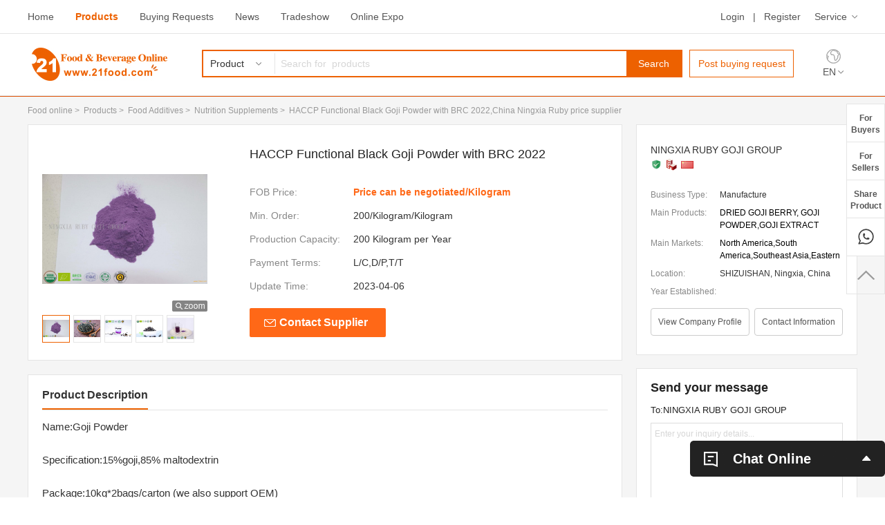

--- FILE ---
content_type: text/html; charset=utf-8
request_url: https://www.21food.com/products/haccp-functional-black-goji-po-2233928.html
body_size: 1908
content:

<!DOCTYPE html PUBLIC "-//W3C//DTD XHTML 1.0 Transitional//EN" "http://www.w3.org/TR/xhtml1/DTD/xhtml1-transitional.dtd">
<html xmlns="http://www.w3.org/1999/xhtml">
<head>
<title>Page is loading...</title>
<meta http-equiv="Content-Type" content="text/html; charset=utf-8" />
<meta name="viewport" content="width=device-width, initial-scale=1.0, maximum-scale=1.0, user-scalable=no" />
<script type="text/javascript" src="/resources/js/jquery-1.11.1.min.js"></script>
</head>
<body style="padding:0px;margin:0px;">
<div style="text-align:center;padding:60px 10px 50px 10px;">
<p align="center"><img src="https://i.guidechem.com/images/load.gif" /></p>
<p style="text-align:center;color:#555;font-size:18px;line-height:30px;margin-top:30px;">Page is loading</p>
<form action="" id="dataform" method="post">
    <input type="hidden" name="checkcode" id="checkcode" value="">
    <input type="hidden" name="_code" id="code" value="">
    <input type="hidden" name="_view" id="view" value="">
    <botton onclick="$('#dataform').submit();" style="display:block;text-decoration:none;margin:0px auto;width:70%;height:40px;line-height:40px;text-align:center;color:#fff;font-size:16px;background:#1aad19;border-radius:4px;-moz-border-radius:4px;-webkit-border-radius:4px;">Refresh</botton>
</form>
 </div>
<div class="footer" style="padding:0px;position:absolute;bottom:0;width:100%;text-align:center;color:#999;font-size:12px;line-height:20px;">
 <p style="padding:0px;text-align:center;color:#999;font-size:12px;line-height:20px;margin:0px;">Supported by 21food.com</p>
 <p style="padding:0px;text-align:center;color:#999;font-size:12px;line-height:20px;margin:0px;">Copyright © 2009 - <script>document.write(new Date().getFullYear())</script>. All Rights Reserved.</p>
</div>
<script charset="utf-8">
    window.togo=true;
</script>
<script type="text/javascript" src="https://i.21food.com/resources/js/jquery.cookie.js?v=20250918"></script>
</body>
</html>


--- FILE ---
content_type: text/html; charset=utf-8
request_url: https://www.21food.com/products/haccp-functional-black-goji-po-2233928.html
body_size: 10915
content:











<!DOCTYPE html PUBLIC "-//W3C//DTD XHTML 1.0 Transitional//EN" "http://www.w3.org/TR/xhtml1/DTD/xhtml1-transitional.dtd">
<html xmlns="http://www.w3.org/1999/xhtml" lang="en">
<head>
<meta http-equiv="Content-Type" content="text/html; charset=utf-8" />
<meta http-equiv="X-UA-Compatible" content="IE=edge">
<title>HACCP Functional Black Goji Powder with BRC 2022,China Ningxia Ruby price supplier - 21food</title>
<meta name="keywords" content="HACCP Functional Black Goji Powder with BRC 2022" />
<meta name="description" content="HACCP Functional Black Goji Powder with BRC 2022,complete details about HACCP Functional Black Goji Powder with BRC 2022 provided by HACCP Functional Black Goji Powder with BRC 2022 in China. You may also find other HACCP Functional Black Goji Powder with BRC 2022 related selling and buying leads on 21FOOD.COM." />
<link rel="alternate" media="only screen and(max-width: 640px)" href="https://wap.21food.com/products/haccp-functional-black-goji-po-2233928.html" >
<link rel="amphtml" href="https://wap.21food.com/amp/products/haccp-functional-black-goji-po-2233928.html" >
<meta property="og:title" content="HACCP Functional Black Goji Powder with BRC 2022"/>
<meta property="og:type" content="product"/>
<meta property="og:url" content="https://www.21food.com/products/haccp-functional-black-goji-po-2233928.html"/>
<meta property="og:image" content="https://img3.21food.com/img/images/2022/5/5/sub318130-14280580.jpg"/>
<meta property="og:site_name" content="www.21food.com"/>
<meta property="og:description" content="Name:Goji Powder      Specification:15%goji,85% maltodextrin      Package:10kg*2bags/carton (we also support OEM)      Package Size:45*25*27CM      Net weight:20kg      Origin:China      Shelf life:24..."/>
<meta property="product:price:amount" content="Price can be negotiated" />
<meta property="product:price:currency" content="" />
<meta property="og:availability" content="200 Kilogram per Year" />

<meta content="always" name="referrer">
<meta name="viewport" content="width=device-width, initial-scale=1.0, maximum-scale=1.0, user-scalable=no">
<link rel="shortcut icon" href="/favicon.ico" type="image/x-icon"/><link rel="bookmark" href="/favicon.ico"/><link rel="icon" href="/favicon.ico" type="image/gif" />
<link rel="stylesheet" href="/resources/css/base.css" style="text/css">
<link rel="stylesheet" href="/resources/css/top.css" style="text/css">
<link rel="stylesheet" href="/resources/css/bottom.css" style="text/css">
<link rel="stylesheet" href="/resources/css/common.css" style="text/css">
<link rel="stylesheet" href="/resources/css/im.css" type="text/css">
<script type="text/javascript" src="https://i.21food.com/resources/js/jquery-1.11.1.min.js" ></script>





    





	<link href="https://i.21food.com/resources/js/layer/skin/layer.css" rel="stylesheet" type="text/css" id="layui_layer_skinlayercss" />
</head>
<script type="application/ld+json">
 {
  "@context": "https://schema.org",
  "@type": "BreadcrumbList",
  "itemListElement": [{
   "@type": "ListItem",
   "position": 1,
   "name": "product",
   "item": "https://www.21food.com/product/"
  },

{
   "@type": "ListItem",
   "position": 2,
   "name": "Food Additives",
   "item": "https://www.21food.com/product/1016-p1/food-additives.html"
  },{
   "@type": "ListItem",
   "position": 3,
   "name": "Nutrition Supplements",
   "item": "https://www.21food.com/product/101619-p1/nutrition-supplements.html"
  },
  {
   "@type": "ListItem",
   "position": 4,
   "name": "HACCP Functional Black Goji Powder with BRC 2022"
  }


]
 }
</script>
<body>
	





	
<div class="top_t">
	<div class="top_t_m"> 
   		<div class="top_t_ml">
   			<a href="/">Home</a>
   			<a href="/product/" class="omm">Products</a>
   			<a href="/trade/index_buy.html" >Buying Requests</a>
   			<a href="/news/">News</a>
   			<a href="/expo/">Tradeshow</a>
   			<a href="https://expo.21food.com/">Online Expo</a>
		</div><!--top_t_ml-->
   		<div class="top_t_mr">
	    	<div class="top_t_mrt nologin">
	     		<a href="https://www.21food.com/member/login.html" rel="nofollow">Login</a>
	     		<span>|</span>
	     		<a href="https://my.21food.com/member/sign_up.html" rel="nofollow">Register</a>
	     		<div class="fum_mer">
	     			<a href="javascript:void(0);" class="srr">Service</a>
	      			<div class="net_wto">
				       	<a href="/info/forBuyer.html" target="_blank">Service for buyer</a>
				       	<a href="/vip/" target="_blank">Vip Supplier</a>
				       	<a href="/supplier/export.html" target="_blank">Chinese Supplier</a>
				       	<a href="/help/" rel="nofollow" target="_blank">Help</a>
	      			</div><!--net_wto-->
	     		</div><!--fum_mer-->
	    	</div><!--top_t_mrt-->
	    	<div class="top_right_ydl islogin" style="display:none;">
	    		<dl>
	     			<dd class="my_main">
	     				<a href="javascript:void(0);" class="my_me">&nbsp;</a>
		      			<div class="my_main_two">
		       				<ul>
					        	<li class="pl1"><a href="https://my.21food.com/member/index.jsp" target="_blank"><em>My 21food</em></a></li>
					        	<li class="pl2"><a href="https://my.21food.com/member/inbox.jsp?read=-1" target="_blank"><em>Inquiry</em></a></li>
					        	<li class="pl3"><a href="https://my.21food.com/member/productForm.jsp" target="_blank"><em>Add a New Product</em></a></li>
					        	<li class="pl4"><a href="https://my.21food.com/member/myProductlist.jsp" target="_blank"><em>Manage Products</em></a></li>
					        	<li class="pl5"><a href="https://my.21food.com/member/contacts.jsp" target="_blank"><em>Accounts</em></a></li>
					        	<li class="pl6"><a href="https://my.21food.com/member/logout.jsp"><em>sign&nbsp;out</em></a></li>
		       				</ul>
		      			</div><!--my_main_two-->
	      			</dd>
	      			<dd><span>|</span></dd>
	      			<dd class="ess_age">
	      				<a href="https://my.21food.com/member/im.jsp" target="_blank">messages</a>
       					<em class="em_em_w msg_state">&nbsp;</em>
	      			</dd>
	       			<dd><span>|</span></dd>
	      			<dd><div class="fum_mer">
	      				<a href="javascript:void(0);" class="srr">Service</a>
	      				<div class="net_wto">
					       	<a href="/info/forBuyer.html" target="_blank">Service for buyer</a>
					       	<a href="/vip/" target="_blank">Vip Supplier</a>
					       	<a href="/supplier/export.html" target="_blank">Chinese Supplier</a>
					       	<a href="/help/" rel="nofollow" target="_blank">Help</a>
	      				</div><!--net_wto-->
	     			</div><!--fum_mer-->
				  </dd> 
	     		</dl>
	   		</div><!--top_right_ydl-->
   		</div><!--top_t_mr-->
	</div><!--top_t_m-->
</div><!--top_t-->


	
<div class="header">
	<div class="top_main">
		<a href="https://www.21food.com/" class="logo_left"><img src="https://i.21food.com/resources/images/logo.jpg" alt="Food & Beverage Online | B2B Food market platform in China"/></a>
  		
  		

<div class="top_main_center">
	<form action="/search.shtml" method="post" onsubmit="return check('keys1');">
		<div class="top_main_center_left">
	   		<div class="jag_ttt">
			 	<span class="valt_name">
			 		Product
			 		
			 		
			 		
			 	</span>
			 	<input name="searchItem" type="hidden" class="valt" value="1" >
			</div><!--jag_ttt-->
		   	<ul class="jat_mnt">
		     	<li data-txt="Product" data-val="1">Product</li>
		     	
		     	<li data-txt="Buying Requests" data-val="3">Buying Requests</li> 
		     	<li data-txt="Suppliers" data-val="4">Suppliers</li> 
		   	</ul>
		</div><!--top_main_center_left-->
		<div class="top_main_center_right">
	   		<input id="keys1" name="keys" value="" type="text" class="top_txt" placeholder="Search for  products">
	   		<button type="submit" class="top_txt_btn">Search</button>
		   	
		</div><!--top_main_center_right--> 
	</form>
</div><!--top_main_center-->
<div class="p_main_cen_lr"><a href="/buyer/buying.html" target="_blank">Post buying request</a></div><!--p_main_cen_lr-->
  		<div class="en_mer"> 
		   	<span><img src="https://i.21food.com/resources/images/en_me.png"/></span>
		   	<em><a href="https://www.21food.com/">EN</a></em>
		   	<i class="n_men"><a href="https://www.21food.cn/" target="_blank">China</a>
		   	<a href="https://ru.21food.com/" target="_blank">Russia</a></i>
  		</div><!--en_mer-->
 	</div><!--top_main-->
 	<div class="top_search_scroll">
  		<div class="top_search_scroll_t">
   			<a href="https://www.21food.com/" class="logo_left"><img src="https://i.21food.com/resources/images/logo.jpg" height="44" /></a>
   			
    		

<div class="top_main_center">
	<form action="/search.shtml" method="post" onsubmit="return check('keys2');">
		<div class="top_main_center_left">
	   		<div class="jag_ttt">
			 	<span class="valt_name">
			 		Product
			 		
			 		
			 		
			 	</span>
			 	<input name="searchItem" type="hidden" class="valt" value="1" >
			</div><!--jag_ttt-->
		   	<ul class="jat_mnt">
		     	<li data-txt="Product" data-val="1">Product</li>
		     	
		     	<li data-txt="Buying Requests" data-val="3">Buying Requests</li> 
		     	<li data-txt="Suppliers" data-val="4">Suppliers</li> 
		   	</ul>
		</div><!--top_main_center_left-->
		<div class="top_main_center_right">
	   		<input id="keys2" name="keys" value="" type="text" class="top_txt" placeholder="Search for  products">
	   		<button type="submit" class="top_txt_btn">Search</button>
		   	
		</div><!--top_main_center_right--> 
	</form>
</div><!--top_main_center-->
<div class="p_main_cen_lr"><a href="/buyer/buying.html" target="_blank">Post buying request</a></div><!--p_main_cen_lr-->
  		</div><!--top_search_scroll_t-->
 	</div><!--top_search_scroll-->
</div><!--header-->

	<div class="container">
		<div class="clearfix main_prodt_tr">
 
			<div class="pro_tit_tr">
				<a href="/">Food online</a>&nbsp;&gt;&nbsp;
				<a href="/product/">Products</a>&nbsp;&gt;&nbsp;
                
					<a href="/product/1016-p1/food-additives.html">Food Additives</a>&nbsp;&gt;&nbsp;
				
				
					<a href="/product/101619-p1/nutrition-supplements.html">Nutrition Supplements</a>&nbsp;&gt;&nbsp;
				
				<h1 class="ber_hw">HACCP Functional Black Goji Powder with BRC 2022,China Ningxia Ruby price supplier</h1>
			</div><!--pro_title-->
 
			<div class="clearfix prot_mtr_main">
				<div class="deta_left_l">
					<div class="clearfix deta_left_pk1">
   						<div class="ta_left_p_l">
							<div class="zoombox">
								<div class="zoompic">
									<table width="239" height="239" border="0" cellspacing="0" cellpadding="0">
										<tbody><tr>
											<td width="239" height="239" align="center" valign="middle">
												<div class="prism-player" id="player-con" style="margin: 0px auto; display:none;"></div>
												
													<img src="https://img3.21food.com/img/images/2022/5/5/sub318130-14280580.jpg"  class="jqzoom maint" rel="https://img3.21food.com/img/images/2022/5/5/sub318130-14280580.jpg" alt="HACCP Functional Black Goji Powder with BRC 2022" style="cursor: crosshair;"/>
												
												
											</td>
										</tr>
										</tbody></table>
									<img src="https://i.21food.com/resources/images/fdj_l.png" class="fgj_m">
								</div><!--zoompic-->

								<div class="slider" id="thumbnail">
									<ul>
										
                                   
									   <li class="current">
									   <a href="https://img3.21food.com/img/images/2022/5/5/sub318130-14280580.jpg" isvideo="0">
												<table width="38" height="38" border="0" cellspacing="0" cellpadding="0">
													<tbody><tr>
														<td width="38" height="38" align="center" valign="middle">
															<img src="https://img3.21food.com/simg/images/2022/5/5/sub318130-14280580.jpg" alt="">
														</td>
													</tr>
													</tbody></table>
											</a>
										</li>
								   
									   <li >
									   <a href="https://img3.21food.com/img/images/2022/7/7/sub318130-10130110.jpg" isvideo="0">
												<table width="38" height="38" border="0" cellspacing="0" cellpadding="0">
													<tbody><tr>
														<td width="38" height="38" align="center" valign="middle">
															<img src="https://img3.21food.com/simg/images/2022/7/7/sub318130-10130110.jpg" alt="">
														</td>
													</tr>
													</tbody></table>
											</a>
										</li>
								   
									   <li >
									   <a href="https://img3.21food.com/img/images/2022/4/29/rubygoji-17250120.png" isvideo="0">
												<table width="38" height="38" border="0" cellspacing="0" cellpadding="0">
													<tbody><tr>
														<td width="38" height="38" align="center" valign="middle">
															<img src="https://img3.21food.com/simg/images/2022/4/29/rubygoji-17250120.png" alt="">
														</td>
													</tr>
													</tbody></table>
											</a>
										</li>
								   
									   <li >
									   <a href="https://img3.21food.com/img/images/2022/5/16/sub318130-11180400.jpg" isvideo="0">
												<table width="38" height="38" border="0" cellspacing="0" cellpadding="0">
													<tbody><tr>
														<td width="38" height="38" align="center" valign="middle">
															<img src="https://img3.21food.com/simg/images/2022/5/16/sub318130-11180400.jpg" alt="">
														</td>
													</tr>
													</tbody></table>
											</a>
										</li>
								   
									   <li >
									   <a href="https://img3.21food.com/img/images/2022/4/19/sub318130-16020370.jpg" isvideo="0">
												<table width="38" height="38" border="0" cellspacing="0" cellpadding="0">
													<tbody><tr>
														<td width="38" height="38" align="center" valign="middle">
															<img src="https://img3.21food.com/simg/images/2022/4/19/sub318130-16020370.jpg" alt="">
														</td>
													</tr>
													</tbody></table>
											</a>
										</li>
								   
									</ul>
								</div><!--slider-->
							</div>
							<!--zoombox end-->

   						</div><!--ta_left_p_l-->
  						<div class="ta_left_p_r">
				       		<div class="a_lefh">HACCP Functional Black Goji Powder with BRC 2022</div>
				       		<dl class="dk_pkl">
						        <dd><span>FOB Price:</span><em><strong>Price can be negotiated/Kilogram</strong></em></dd>
						        
							        <dd><span>Min. Order: </span><em>200/Kilogram/Kilogram</em></dd>
					          	
				          		
							        <dd><span>Production Capacity:</span><em>200 Kilogram per Year</em></dd>
					          	
					          	
							        <dd><span>Payment Terms: </span><em>L/C,D/P,T/T</em></dd>
					          	
						        <dd><span>Update Time:</span><em>2023-04-06</em></dd>
				       		</dl>
				       		<div class="ta_le_btn"><a onclick="add_Item(2233928);InquiryNow('product');" rel="nofollow" target="_blank">Contact Supplier</a></div><!--ta_le_btn-->
   						</div><!--ta_left_p_r--> 
   					</div><!--deta_left_pk1-->
   					
   					
<div class="ad_bnr_dlt" style="display: none;background:url(https://i.21food.com/resources/online/seventh/images/onlinepro2082.jpg) center top no-repeat;">
	<span>Booth Number: <strong class="expo_booth"></strong></span>
	<a class="expo_visit" target="_blank">&nbsp;</a>
</div><!--ad_bnr_dlt-->

   					
   					<div class="deta_left_pk2">
   						<div class="ta_le_kjf"><strong>Product Description</strong></div><!--ta_le_kjf-->
						<div class="clearfix  ta_le_kjf_kj">
							Name:Goji Powder
<br> 
<br> Specification:15%goji,85% maltodextrin
<br> 
<br> Package:10kg*2bags/carton (we also support OEM)
<br> 
<br> Package Size:45*25*27CM
<br> 
<br> Net weight:20kg
<br> 
<br> Origin:China
<br> 
<br> Shelf life:24 month
<br> 
<br> Function:Antioxidant &amp; Strengthening the immune system;Maintain healthy blood pressure,blood Sugar level and help reduce cholesterol;Protect eyesight and liver;Weight loss &amp; Anti-aging;Help reduce the risk of Cancer and inhibit tumor growth;Help improve fertility.
   						</div><!--ta_le_kjf_kj-->
   						
   						
	  						<div class="ta_le_kjf"><strong>Other  Products</strong></div><!--ta_le_kjf-->
	   						<div class="a_le_k_lkh">
					       		<dl>
					       			
							        	<dd>
								         	<table width="181" height="181" border="0" cellspacing="0" cellpadding="0">
									          	<tr>
									            	<td width="181" height="181" align="center" valign="middle">
									            		<a href="/products/ningxia-goji-berry-180-can-be--2235445.html" target="_blank">
									            			
										         				<img class="lazy"  src="https://img3.21food.com/simg/images/2022/4/8/sub318130-14360140.jpg" alt="Ningxia Goji Berry 180 can be used in beverages"/>
									         				
									         				
								            			</a>
								            		</td>
									          	</tr>
								         	</table>
								         	<span><a href="/products/ningxia-goji-berry-180-can-be--2235445.html" target="_blank">Ningxia Goji Berry 180 can be used in beverages</a></span> 
							        	</dd>
					       			
							        	<dd>
								         	<table width="181" height="181" border="0" cellspacing="0" cellpadding="0">
									          	<tr>
									            	<td width="181" height="181" align="center" valign="middle">
									            		<a href="/products/super-goji-berry-180-can-be-us-2235446.html" target="_blank">
									            			
										         				<img class="lazy"  src="https://img3.21food.com/simg/images/2022/4/8/sub318130-14360140.jpg" alt="Super Goji Berry 180 can be used in beverages"/>
									         				
									         				
								            			</a>
								            		</td>
									          	</tr>
								         	</table>
								         	<span><a href="/products/super-goji-berry-180-can-be-us-2235446.html" target="_blank">Super Goji Berry 180 can be used in beverages</a></span> 
							        	</dd>
					       			
							        	<dd>
								         	<table width="181" height="181" border="0" cellspacing="0" cellpadding="0">
									          	<tr>
									            	<td width="181" height="181" align="center" valign="middle">
									            		<a href="/products/super-goji-berry-280-can-be-us-2235447.html" target="_blank">
									            			
										         				<img class="lazy"  src="https://img3.21food.com/simg/images/2022/4/8/sub318130-14360140.jpg" alt="Super Goji Berry 280 can be used in beverages"/>
									         				
									         				
								            			</a>
								            		</td>
									          	</tr>
								         	</table>
								         	<span><a href="/products/super-goji-berry-280-can-be-us-2235447.html" target="_blank">Super Goji Berry 280 can be used in beverages</a></span> 
							        	</dd>
					       			
							        	<dd>
								         	<table width="181" height="181" border="0" cellspacing="0" cellpadding="0">
									          	<tr>
									            	<td width="181" height="181" align="center" valign="middle">
									            		<a href="/products/super-goji-berry-380-can-be-us-2235448.html" target="_blank">
									            			
										         				<img class="lazy"  src="https://img3.21food.com/simg/images/2022/4/8/sub318130-14360140.jpg" alt="Super Goji Berry 380 can be used in beverages"/>
									         				
									         				
								            			</a>
								            		</td>
									          	</tr>
								         	</table>
								         	<span><a href="/products/super-goji-berry-380-can-be-us-2235448.html" target="_blank">Super Goji Berry 380 can be used in beverages</a></span> 
							        	</dd>
					       			
					       		</dl>
	   						</div><!--a_le_k_lkh-->
   						
   						
   						<div class="ta_le_kjf"><strong>Company Profile</strong></div><!--ta_le_kjf-->
   						<div class="dt_rig_cet3">
   							
					       	<dl>
					       		
							        <dd><em>Name:	</em><span>NINGXIA RUBY GOJI GROUP<i>Verified</i></span></dd>
					       		
					       		
							        <dd><em>Main Products:	</em><span>DRIED GOJI BERRY, GOJI POWDER,GOJI EXTRACT POWDER, FREEZE DRIED GOJI POWDER, GOJI JUICE, GOJI JUICE CONCENTRATE</span></dd>
					       		
					       		
						        	<dd><em>Business Type:	</em><span>Manufacture</span></dd>
						        
						        
						        	<dd><em>Total Employees:	</em><span>20 ~ 50</span></dd>    
						        
					         	
					         	
							        <dd><em>Total Annual Revenue:	</em><span>US$2.5 Million - US$5   Million</span></dd>
					         	
						        
							        <dd><em>Main Markets:	</em><span>North America,South America,Southeast Asia,Eastern Asia,</span></dd>
						        
						        
							        <dd><em>Address:	</em><span>No.20, green agricultural products processing park, hong guo zi town. Huinong district, Shizushan, N</span></dd>
						        
					       	</dl>
					       	<dl>
						        <dd class="lin_mhe">
						        	<p style="font-family:微软雅黑, Helvetica, 黑体, Arial, Tahoma;background-color:#FFFFFF;text-indent:2em;">
	<span style="line-height:21px;font-size:14px;font-family:微软雅黑,;">Ningxia Rubygoji Group is a set of Goji berry cultivation, processing as one of the high-tech agricultural export-oriented enterprises. The company is committed to Ningxia Goji berry processing transformation and upgrading, the use of domestic and foreign markets, enhance the quality of deep-processing products. At present, in Ningxia Huinong District and Qinghai Delingha, we have built organic Goji berry planting base 400 acres and Goji berry dried fruit and other products are exported to the United States, Canada, UK, the Netherlands, Australia, Japan and other countries and regions.</span> 
</p>
<p style="font-family:微软雅黑, Helvetica, 黑体, Arial, Tahoma;background-color:#FFFFFF;text-indent:2em;">
	<span style="line-height:21px;font-size:14px;font-family:微软雅黑,;">In order to make full use of Goji resources in Ningxia and deeply exploit the medicinal health care value, this year, the company started the deep-processing projects of high purity Goji polysaccharide and black Goji anthocyanin, which have been identified as the Model processing enterprises of Chinese Goji berry by the local government.</span> 
</p>
<p style="font-family:微软雅黑, Helvetica, 黑体, Arial, Tahoma;background-color:#FFFFFF;text-indent:2em;">
	<span style="font-size:14px;font-family:微软雅黑,;">Rubygoji Group Relying on Goji Berry resources to high-quality products and services in the cause of health, is committed to creating value for customers, and are willing to work with everyone to make its due contribution to society.</span> 
</p>
						        	<a href="https://www.21food.com/showroom/Rubygoji/" target="_blank">more</a>
						        </dd>
					       	</dl>
   						</div><!--dt_rig_cet3-->
   						
   						
   						
   					</div><!--deta_left_pk2-->
   					
	   					<div class="deta_left_pk3">
	   						<div class="eta_le_tp">You Might Also Like</div><!--eta_le_tp-->
							<div class="mr_fr_box_t">
	   							<a class="mr_frBtnL prev png_bg" href="javascript:void(0);">&nbsp;</a>
	   							<div class="scroll_prt_r">
	   								<dl>
	   									
								        	<dd>
									         	<table width="168" height="168" border="0" cellspacing="0" cellpadding="0">
										          	<tr>
										        		<td width="168" height="168" align="center" valign="middle">
										        			<a href="/products/vitamin-b2-riboflavin-powder-2244426.html" target="_blank">
										            			
											         				<img class="lazy"  src="https://img4.21food.com/simg/images/2024/8/2/cnauco-15100040.jpg" alt="Vitamin B2 Riboflavin Powder"/>
										         				
										         				
									            			</a>
									        			</td>
										          	</tr>
									         	</table>
									         	<span><a href="/products/vitamin-b2-riboflavin-powder-2244426.html" target="_blank">Vitamin B2 Riboflavin Powder</a></span> 
								        	</dd>
	   									
								        	<dd>
									         	<table width="168" height="168" border="0" cellspacing="0" cellpadding="0">
										          	<tr>
										        		<td width="168" height="168" align="center" valign="middle">
										        			<a href="/products/microcrystalline-cellulose-mic-2024271.html" target="_blank">
										            			
											         				<img class="lazy"  src="https://img2.21food.com/simg/product/2016/3/14/wrlcltm1-17450320.jpg" alt="microcrystalline cellulose,microcrystalline cellulose price,microcrystalline cellulose powder"/>
										         				
										         				
									            			</a>
									        			</td>
										          	</tr>
									         	</table>
									         	<span><a href="/products/microcrystalline-cellulose-mic-2024271.html" target="_blank">microcrystalline cellulose,microcrystalline cellulose price,microcrystalline cellulose powder</a></span> 
								        	</dd>
	   									
								        	<dd>
									         	<table width="168" height="168" border="0" cellspacing="0" cellpadding="0">
										          	<tr>
										        		<td width="168" height="168" align="center" valign="middle">
										        			<a href="/products/l-glutamic-acid-hydrochloride--2242287.html" target="_blank">
										            			
											         				<img class="lazy"  src="https://img4.21food.com/simg/product/2024/4/10/yixinamino-16110330.jpg" alt="L-Glutamic Acid hydrochloride powder CAS NO 138-15-8"/>
										         				
										         				
									            			</a>
									        			</td>
										          	</tr>
									         	</table>
									         	<span><a href="/products/l-glutamic-acid-hydrochloride--2242287.html" target="_blank">L-Glutamic Acid hydrochloride powder CAS NO 138-15-8</a></span> 
								        	</dd>
	   									
								        	<dd>
									         	<table width="168" height="168" border="0" cellspacing="0" cellpadding="0">
										          	<tr>
										        		<td width="168" height="168" align="center" valign="middle">
										        			<a href="/products/complex-amino-acid-powder-80-f-2242305.html" target="_blank">
										            			
											         				<img class="lazy"  src="https://img4.21food.com/simg/product/2024/4/12/yixinamino-10180210.jpg" alt="Complex Amino acid powder 80% for feed"/>
										         				
										         				
									            			</a>
									        			</td>
										          	</tr>
									         	</table>
									         	<span><a href="/products/complex-amino-acid-powder-80-f-2242305.html" target="_blank">Complex Amino acid powder 80% for feed</a></span> 
								        	</dd>
	   									
								        	<dd>
									         	<table width="168" height="168" border="0" cellspacing="0" cellpadding="0">
										          	<tr>
										        		<td width="168" height="168" align="center" valign="middle">
										        			<a href="/products/complex-amino-acid-powder-40-f-2242306.html" target="_blank">
										            			
											         				<img class="lazy"  src="https://img4.21food.com/simg/product/2024/4/12/yixinamino-10180210.jpg" alt="Complex Amino acid powder 40% for feed"/>
										         				
										         				
									            			</a>
									        			</td>
										          	</tr>
									         	</table>
									         	<span><a href="/products/complex-amino-acid-powder-40-f-2242306.html" target="_blank">Complex Amino acid powder 40% for feed</a></span> 
								        	</dd>
	   									
								        	<dd>
									         	<table width="168" height="168" border="0" cellspacing="0" cellpadding="0">
										          	<tr>
										        		<td width="168" height="168" align="center" valign="middle">
										        			<a href="/products/iso-100-gourmet-chocolate-3-po-2092552.html" target="_blank">
										            			
											         				<img class="lazy"  src="https://img2.21food.com/simg/product/2018/1/28/sub294368-12180340.jpg" alt="ISO 100 - GOURMET CHOCOLATE (3 POUND POWDER)"/>
										         				
										         				
									            			</a>
									        			</td>
										          	</tr>
									         	</table>
									         	<span><a href="/products/iso-100-gourmet-chocolate-3-po-2092552.html" target="_blank">ISO 100 - GOURMET CHOCOLATE (3 POUND POWDER)</a></span> 
								        	</dd>
	   									
								        	<dd>
									         	<table width="168" height="168" border="0" cellspacing="0" cellpadding="0">
										          	<tr>
										        		<td width="168" height="168" align="center" valign="middle">
										        			<a href="/products/phd-diet-whey-powder-belgian-c-2092559.html" target="_blank">
										            			
											         				<img class="lazy"  src="https://img2.21food.com/simg/product/2018/1/28/sub294368-14150530.jpg" alt="PhD Diet Whey Powder Belgian Chocolate 1000g"/>
										         				
										         				
									            			</a>
									        			</td>
										          	</tr>
									         	</table>
									         	<span><a href="/products/phd-diet-whey-powder-belgian-c-2092559.html" target="_blank">PhD Diet Whey Powder Belgian Chocolate 1000g</a></span> 
								        	</dd>
	   									
								        	<dd>
									         	<table width="168" height="168" border="0" cellspacing="0" cellpadding="0">
										          	<tr>
										        		<td width="168" height="168" align="center" valign="middle">
										        			<a href="/products/coconut-cream-powder-cc-50--2081723.html" target="_blank">
										            			
											         				<img class="lazy"  src="https://img.21food.com/images/add_photo.gif" alt="COCONUT CREAM POWDER (CC-50)"/>
										         				
										         				
									            			</a>
									        			</td>
										          	</tr>
									         	</table>
									         	<span><a href="/products/coconut-cream-powder-cc-50--2081723.html" target="_blank">COCONUT CREAM POWDER (CC-50)</a></span> 
								        	</dd>
	   									
								        	<dd>
									         	<table width="168" height="168" border="0" cellspacing="0" cellpadding="0">
										          	<tr>
										        		<td width="168" height="168" align="center" valign="middle">
										        			<a href="/products/soya-lecithin-powder-820618.html" target="_blank">
										            			
											         				<img class="lazy"  src="https://img3.21food.com/simg/product/2023/3/10/sanqun-11250150.jpg" alt="Soya lecithin powder"/>
										         				
										         				
									            			</a>
									        			</td>
										          	</tr>
									         	</table>
									         	<span><a href="/products/soya-lecithin-powder-820618.html" target="_blank">Soya lecithin powder</a></span> 
								        	</dd>
	   									
								        	<dd>
									         	<table width="168" height="168" border="0" cellspacing="0" cellpadding="0">
										          	<tr>
										        		<td width="168" height="168" align="center" valign="middle">
										        			<a href="/products/spirulina-powder-for-abalone-s-138836.html" target="_blank">
										            			
											         				<img class="lazy"  src="https://img4.21food.com/simg/product/2024/10/18/sanqun-14190460.jpg" alt="Spirulina Powder for Abalone Shrimp"/>
										         				
										         				
									            			</a>
									        			</td>
										          	</tr>
									         	</table>
									         	<span><a href="/products/spirulina-powder-for-abalone-s-138836.html" target="_blank">Spirulina Powder for Abalone Shrimp</a></span> 
								        	</dd>
	   									
								        	<dd>
									         	<table width="168" height="168" border="0" cellspacing="0" cellpadding="0">
										          	<tr>
										        		<td width="168" height="168" align="center" valign="middle">
										        			<a href="/products/natural-spirulina-pure-spiruli-2242259.html" target="_blank">
										            			
											         				<img class="lazy"  src="https://img4.21food.com/simg/product/2024/4/11/sanqun-09250270.jpg" alt="Natural Spirulina Pure Spirulina Powder Food Grade"/>
										         				
										         				
									            			</a>
									        			</td>
										          	</tr>
									         	</table>
									         	<span><a href="/products/natural-spirulina-pure-spiruli-2242259.html" target="_blank">Natural Spirulina Pure Spirulina Powder Food Grade</a></span> 
								        	</dd>
	   									
								        	<dd>
									         	<table width="168" height="168" border="0" cellspacing="0" cellpadding="0">
										          	<tr>
										        		<td width="168" height="168" align="center" valign="middle">
										        			<a href="/products/soy-peptides-powder-2221269.html" target="_blank">
										            			
											         				<img class="lazy"  src="https://img3.21food.com/simg/product/2021/9/1/greenrevolution-19580030.jpg" alt="Soy peptides powder"/>
										         				
										         				
									            			</a>
									        			</td>
										          	</tr>
									         	</table>
									         	<span><a href="/products/soy-peptides-powder-2221269.html" target="_blank">Soy peptides powder</a></span> 
								        	</dd>
	   									
	   								</dl>
	   							</div><!--scroll_prt_r-->
	   	 						<a class="mr_frBtnR next png_bg" href="javascript:void(0);">&nbsp;</a>
	   						</div><!--mr_frbox_t-->
	   					</div><!--deta_left_pk3-->
   					
   					
	   					<div class="deta_left_pk4">
				      		<div class="eta_le_tp">Related Searches</div><!--eta_le_tp-->
					      	<div class="eta_le_tp_lk">
					      		
						      		<a href="/show/haccp.html">haccp</a>
					      		
						      		<a href="/show/goji-powder.html">goji powder</a>
					      		
						      		<a href="/show/haccp-certification.html">Haccp Certification</a>
					      		
						      		<a href="/show/tomato-haccp.html">tomato haccp</a>
					      		
						      		<a href="/show/haccp-pasta.html">haccp pasta</a>
					      		
						      		<a href="/show/sgs-haccp.html">Sgs Haccp</a>
					      		
						      		<a href="/show/haccp-chocolate.html">haccp chocolate</a>
					      		
						      		<a href="/show/haccp-broccoli.html">Haccp Broccoli</a>
					      		
						      		<a href="/show/goji-berries-powder.html">Goji Berries Powder</a>
					      		
						      		<a href="/show/goji-berry-powder.html">goji berry powder</a>
					      		
						      		<a href="/show/goji-extract-powder.html">goji extract powder</a>
					      		
						      		<a href="/show/goji-powder-extract.html">goji powder extract</a>
					      		
						      		<a href="/show/organic-goji-powder.html">organic goji powder</a>
					      		
						      		<a href="/show/natural-goji-powder.html">Natural Goji Powder</a>
					      		
						      		<a href="/show/dried-goji-powder.html">Dried Goji Powder</a>
					      		
					      		
						      		<i class="view_more"><a href="javascript:void(0)">View all</a></i>
					      		
				      		</div><!--eta_le_tp_lk-->
	   					</div><!--deta_left_pk4-->
   					
					<div class="dex_ma_rt_listt">
						<span>Browse Hot Product By Alphabetically</span>
						<em>
							
							<a href="/archives/hotproduct-a-1.html">A</a>
							
							<a href="/archives/hotproduct-b-1.html">B</a>
							
							<a href="/archives/hotproduct-c-1.html">C</a>
							
							<a href="/archives/hotproduct-d-1.html">D</a>
							
							<a href="/archives/hotproduct-e-1.html">E</a>
							
							<a href="/archives/hotproduct-f-1.html">F</a>
							
							<a href="/archives/hotproduct-g-1.html">G</a>
							
							<a href="/archives/hotproduct-h-1.html">H</a>
							
							<a href="/archives/hotproduct-i-1.html">I</a>
							
							<a href="/archives/hotproduct-j-1.html">J</a>
							
							<a href="/archives/hotproduct-k-1.html">K</a>
							
							<a href="/archives/hotproduct-l-1.html">L</a>
							
							<a href="/archives/hotproduct-m-1.html">M</a>
							
							<a href="/archives/hotproduct-n-1.html">N</a>
							
							<a href="/archives/hotproduct-o-1.html">O</a>
							
							<a href="/archives/hotproduct-p-1.html">P</a>
							
							<a href="/archives/hotproduct-q-1.html">Q</a>
							
							<a href="/archives/hotproduct-r-1.html">R</a>
							
							<a href="/archives/hotproduct-s-1.html">S</a>
							
							<a href="/archives/hotproduct-t-1.html">T</a>
							
							<a href="/archives/hotproduct-u-1.html">U</a>
							
							<a href="/archives/hotproduct-v-1.html">V</a>
							
							<a href="/archives/hotproduct-w-1.html">W</a>
							
							<a href="/archives/hotproduct-x-1.html">X</a>
							
							<a href="/archives/hotproduct-y-1.html">Y</a>
							
							<a href="/archives/hotproduct-z-1.html">Z</a>
							
						</em>
					</div><!--dex_ma_rt_listt-->
   					
  				</div><!--deta_left_l-->
  				
  				<div class="deta_left_r">
   					<div class="deta_left_r1">
				      	<dl class="ta_lef1">
					       	<dd><a href="https://www.21food.com/showroom/Rubygoji/" target="_blank">NINGXIA RUBY GOJI GROUP</a></dd>
					       	<dd>
					       		<em class="ot_ri4">
					       			
									
										<img src="https://i.21food.com/resources/images/credit.png" height="16"/>
									
					       			
						        		<img src="https://i.21food.com/resources/images/trading.png" title="Manufacture" height="20"/>
					        		
					        		
					        			<img src="https://i.21food.com/resources/images/country/CN.gif" title="China" height="11" width="18"/>
					        		
				       			</em>
			       			</dd>
				      	</dl>
				      	<ul class="ta_lef2">
			      			
						       	<li>
						       		<span>Business Type:</span>
						       		<em>
						       			<i>Manufacture</i>
						       			
					       			</em>
					       		</li>
			      			
					       	
						       	<li><span>Main Products:</span><em class="ng_csw_l">DRIED GOJI BERRY, GOJI POWDER,GOJI EXTRACT POWDER, FREEZE DRIED GOJI POWDER, GOJI JUICE, GOJI JUICE CONCENTRATE</em></li>
					       	
					       	
						       	<li><span>Main Markets: </span><em class="ng_csw_l">North America,South America,Southeast Asia,Eastern Asia,</em></li>
					       	
					       	
						       	<li>
						       		<span>Location:</span>
						       		<em>
						       			<i>SHIZUISHAN, Ningxia, China</i>
						       			
					       			</em>
					       		</li>
					       	
					       	<li>
					       		<span>Year Established:</span>
					       		<em>
					       			<i></i>
					       			
				       			</em>
			       			</li>
				      	</ul>
   						<div class="ta_lef5">
   							<a href="https://www.21food.com/showroom/Rubygoji/" target="_blank">View Company Profile</a>
   							<a href="javascript:void(0)" class="a_le_lk">Contact Information</a>
						</div><!--ta_lef5-->
   					</div><!--deta_left_r1-->
   					
					<div class="deta_left_r1 deta_left_r_send">
				      	<strong class="ta_lef3">Send your message</strong>
				      	<form action="https://my.21food.com/company/inquiry.jsp" method="post">
					      	<dl class="ta_lef4">
								<input type="hidden" value="product" id="type" name="type"/>
								<input type="hidden" value="2233928" id="id" name="id"/>
						       	<dd><label>To:NINGXIA RUBY GOJI GROUP</label><textarea name="content" cols="" rows="" class="ta_lef6" placeholder="Enter your inquiry details..."></textarea></dd>
						       	<dd><label>Quantity:</label><input name="quantity" type="text" class="ta_lef7" value="1000"/><input name="pieces" type="text" class="ta_lef8" value="piece (s)" /></dd>
						       	<dd><input type="submit" value="Submit" class="ta_lef9"/></dd>
					      	</dl>
				      	</form>
   					</div><!--deta_left_r1-->
   					
  				</div><!--deta_left_r-->
  				
			</div><!--prot_mtr_main-->
		</div><!--main_prodt_tr-->
	</div><!--container-->


 	<div class="tk_man_mg">&nbsp;</div><!--tk_man_mg-->
	<div class="tk_man_m">
  		<div class="k_man_r1">
  			<span>Contact Information</span>
  			<a href="javascript:void(0)" class="clp_xx"><img src="https://i.21food.com/resources/images/clp_xx.png" /></a>
		</div><!--k_man_r1-->
	  	<dl>
	  		
			    <dd>
			    	<em>Contact:</em> 
			    	Ms.Xiaoyan Chen
		    	</dd>
	  		
	    	
			    <dd>
			    	<em>Tel:</em>
			    	86         - 952        - 7687515                            
		    	</dd>
	    	
	    	
			    <dd>
			    	<em>Fax:</em>
			    	86         - 952        - 7687515                            
		    	</dd>
	    	
	    	
	  	</dl>
 	</div><!--tk_man_m-->
 	
 	<!-- IM开始 --> 
 	
 	
 	
 	
 	
   	
    	
	
	
	

<div data-comid="317559" data-type="product" data-pid="2233928" data-title="HACCP Functional Black Goji Powder with BRC 2022" data-img="https://img3.21food.com/img/images/2022/5/5/sub318130-14280580.jpg" class="im_lt chat_online">
 	<span>Chat Online<i class="ew_rom_c msg_state"></i></span><a href="javascript:void(0);"></a>
</div><!--im_lt--> 

<a id="chaturl" target="_blank" style="display:none;"></a> 
	<!-- IM结束 -->
	
<div class="float_rit"> 
	<dl>
		<dd><a href="/info/forBuyer.html" target="_blank" class="mhg_cs">For<br/>Buyers</a></dd>
		<dd><a href="/supplier/export.html" target="_blank" class="mhg_cs">For<br/>Sellers</a></dd>
		<dd><a href="javascript:void(0); " class="mhg_cs sharehall">Share<br/>Product</a></dd>
		<dd>
		<a href="//wa.me/8613018929617" target="_blank" rel="nofollow" class="fix_pty3">&nbsp;</a>
		<div class="mdc_len">
		  <em class="eld_vr2"><a href="//wa.me/8613018929617" target="_blank" rel="nofollow">WhatsApp</a></em>
		</div><!--mdc_len-->
		</dd>
		<dd><a class="mhg_cs back_two">&nbsp;</a></dd>
	</dl>
</div><!--float_rit-->
<div id="msg"></div>
<div class="fxe_bg">&nbsp;</div><!--fxe_bg-->
<div class="sha_pm_tr">
	<div class="dl_m_ma_etp">
		<span class="dw_mfr">Share Product</span>
		<em><a href="javascript:void(0);" class="clot_wer"><img src="https://i.21food.com/resources/online/international/images/cwt.png" /></a></em>
	</div><!--dl_m_ma_etp-->
	<div class="dl_m_m_a_e_me">
		<dl>
			<dd><a href="https://www.facebook.com/sharer/sharer.php?u=https://www.21food.com/products/haccp-functional-black-goji-po-2233928.html&t=" target="_blank" class="m_m_a_e2">Share to Facebook</a></dd>
			<dd><a href="http://www.linkedin.com/shareArticle?url=https://www.21food.com/products/haccp-functional-black-goji-po-2233928.html" class="m_m_a_e3" target="_blank">Share to LinkedIn</a></dd>
			<dd><a href="https://twitter.com/share?text=&url=https://www.21food.com/products/haccp-functional-black-goji-po-2233928.html" target="_blank" class="m_m_a_e4">Share to Twitter</a></dd>
			<dd><a href="javascript:void(0)" data-clipboard-text="https://www.21food.com/products/haccp-functional-black-goji-po-2233928.html" id="copy_btn" class="m_m_a_e6">Copy Link</a></dd>
		</dl>
		<div class="dl_m_mwe"><a href="javascript:void(0);">Cancel</a></div><!--dl_m_mwe-->
	</div><!--dl_m_m_a_e_me-->
</div><!--ex_pm_tr-->
<script type="text/javascript" src="https://i.21food.com/resources/js/clipboard.min.js"></script>
<script type="text/javascript">
    $(function() {
        $(".clot_wer").click(function(){
            $(".fxe_bg,.ex_pm_tr,.sha_pm_tr").hide();
        });
        $(".sharehall").click(function(){
            $(".fxe_bg,.sha_pm_tr").show();
        });
        $(".dl_m_mwe").find("a").click(function(){
            $('.clot_wer').click();
        });
    $(".m_m_a_e6").click(function(){
        var clipboard = new Clipboard('#copy_btn');
        clipboard.on('success', function(e) {
            tusi("Copy success!");
            e.clearSelection();
        });
    });
    });
</script>
	
	
	
<div class="footer">
 	<div class="footer_main_t">
  		<p class="r_ma_pl">
  			<a href="/info/intro.htm" rel="nofollow" target="_blank">About Us</a>
  			<em>|</em> 
  			<a href="/supplier/export.html" rel="nofollow" target="_blank">Gold  Supplier</a>
  			<em>|</em>
  			<a href="/info/payment.htm" rel="nofollow" target="_blank">Payment</a>
  			<em>|</em>
  			<a href="/info/contact.htm" rel="nofollow" target="_blank">Contact 21food</a>
  			<em>|</em>
  			<a href="/product/newsProduct.html" target="_blank">New Product</a>
  			<em>|</em>
  			<a href="/info/feedback.htm" rel="nofollow" target="_blank">Feedback</a>
  			<em>|</em>
  			<a href="/archives/hotproduct/" target="_blank">Hot Products</a>
  			<em>|</em>
  			<a href="/info/map.htm" target="_blank">SiteMap</a>
			
				<em>|</em>
				<a href="https://wap.21food.com/products/haccp-functional-black-goji-po-2233928.html" target="_blank">Mobile Site</a>
			
  			
		</p> 
  		<p>Service Tel: +86-571-85120489
			<a href="//wa.me/8613018929617" target="_blank" rel="nofollow"><img width="13" height="13" src="https://i.21food.com/resources/images/whatsapp.png" alt=" Service1">&nbsp;Whatsapp</a>

		</p>
  		<p>Copyright 2002-<script>document.write(new Date().getFullYear())</script> Food & Beverage Online. All rights reserved. ICP NO.:Zhe B2-20090288</p>
 	</div><!--footer_main_t--> 
</div><!--footer-->

    
<!-- Google tag (gtag.js) -->
<script async src="https://www.googletagmanager.com/gtag/js?id=G-Z8Y1LWTK0N"></script>
<script>
  window.dataLayer = window.dataLayer || [];
  function gtag(){dataLayer.push(arguments);}
  gtag('js', new Date());

  gtag('config', 'G-Z8Y1LWTK0N');
</script>
    

<script type="text/javascript" src="https://i.21food.com/resources/js/header_common_page_jquery.cookie_islogin_.js?v=20260110"></script>


	<script type="text/javascript" src="https://i.21food.com/resources/js/product/inquiryBase_jquery.SuperSlide2_jquery.imagezoom.min_jquery.lazyload.min_layer_im_.js?v=20260110"></script>

	<script type="text/javascript">
        $(".jqzoom").imagezoom();
        if($(".scroll_prt_r dl dd").length>4){
            $(".mr_fr_box_t").slide({
                titCell:"",
                mainCell:".scroll_prt_r dl",
                autoPage:true,
                effect:"leftLoop",
                autoPlay:true,
                vis:4
            });
        }
        if($(".scr_oll_prt_r dl dd").length>3){
            $(".mr_fr_box_tt").slide({
                titCell:"",
                mainCell:".scr_oll_prt_r dl",
                autoPage:true,
                effect:"leftLoop",
                autoPlay:true,
                vis:3
            });
        }
        $("#thumbnail").find("a").click(function () {
            var isvideo = $(this).attr("isvideo");
            if(isvideo=="0"){
                $('#player-con').hide();
                $('.jqzoom').show();
                $(".fgj_m").show();
            }
            if(isvideo=="1"){
                $('#player-con').show();
                $('.jqzoom').hide();
                $(".fgj_m").hide();
            }
        });

	</script>
	
	<script type='text/javascript' src='https://tj.21food.cn/js/visitcount3.js'></script> 
<script defer type='text/javascript'> 
function __runStaticsJsCount_(){ 
var _visitCount_ = new VisitCount('https://tj.21food.cn'); 
_visitCount_.dbName='fooden'; 
_visitCount_.sid=2233928; 
_visitCount_.clientkey='1768877995844_2070'; 
_visitCount_.comid=317559; 
_visitCount_.vcomid=0; 
_visitCount_.keyword=''; 
_visitCount_.stype='pro'; 
_visitCount_.visittimes=1; 
_visitCount_.data=''; 
_visitCount_.types=''; 
_visitCount_.time='1768877995875'; 
_visitCount_.sign='43d600ef3acef0e2b707ae01a126ba16'; 
_visitCount_.sentReq(); 
} 
__runStaticsJsCount_(); 
function __runStaticsJsViews_(){ 
var _visitViews_ = new VisitViews('https://tj.21food.cn'); 
_visitViews_.dbName='fooden'; 
_visitViews_.clientkey='1768877995844_2070'; 
_visitViews_.vcomid=0; 
_visitViews_.tcomid=317559; 
_visitViews_.infoid=2233928; 
_visitViews_.stype='product'; 
_visitViews_.curSite='www.21food.com'; 
_visitViews_.curSiteType='pc'; 
_visitViews_.time='1768877995875'; 
_visitViews_.sign='a3f2cc16b3defdbd6f053c6092329775'; 
_visitViews_.expoid=0; 
_visitViews_.sentReq(); 
} 
__runStaticsJsViews_(); 
</script>
	<SCRIPT language=javascript src="/product/addClick.shtml?id=2233928"></SCRIPT>
</body>
</html>


--- FILE ---
content_type: text/css
request_url: https://www.21food.com/resources/css/top.css
body_size: 4119
content:
@charset "utf-8";
/* CSS Document */
.header{height:66px;padding-top:15px;}
.top_main{margin:0 auto;width:1200px;height:49px;}
.logo_left{float:left;margin-left: 20px;}
.top_main_center{float:left;border:2px solid #ed6100;width:512px;height:32px;background:#fff;margin-left:105px;margin-top:7px;}
.top_main_center_left{float:left;height:30px;margin-top:1px;width:93px;border-right:1px solid #e5e5e5;position:relative;}
.top_main_center_left span{display:block;width:83px;height:30px;line-height:30px;color:#333;font-size:12px;font-family:Arial, Helvetica, sans-serif;text-transform:capitalize;padding-left:10px;background:url(../images/srr_list.jpg) 76px center no-repeat;cursor:pointer !important;word-break: break-all;table-layout:  fixed;overflow: hidden;}
.top_main_center_left ul{position:absolute;left:0px;top:31px;width:110px;border:1px solid #e5e5e5;background:#fff;display:none;z-index:3;}
.top_main_center_left ul li{height:25px;line-height:25px;color:#333;font-size:12px;font-family:Arial, Helvetica, sans-serif;text-transform:capitalize;padding-left:10px;}
.top_main_center_left ul li:hover{background:#f5f7fa;cursor:pointer !important;}
.top_main_center_right{float:left;position:relative;}
.top_txt{float:left;width:320px;height:32px;line-height:32px;padding-left:10px;border:0px;outline:none;color:#333;font-size:12px;font-family:Arial, Helvetica, sans-serif;}
.top_txt_btn{float:right;width:88px;height:32px;border:0px;cursor:pointer !important;outline:none;color:#fff;font-size:14px;font-family:Arial, Helvetica, sans-serif;text-transform:capitalize;background:#ed6100;}
.search_two{position:absolute;left:0px;top:32px;width: 100%;border:1px solid #e5e5e5;background:#ffffff;z-index: 1;}
.search_two dl dd{height:32px;padding-left:12px;line-height:32px;}
.search_two dl dd a{color:#666;font-size:12px;font-family:Arial, Helvetica, sans-serif;text-transform:capitalize;}
.search_two dl dd:hover{background:#f5f7fa;}
.search_two dl dd a i{font-style:normal;color:#ed6100;}
.p_main_cen_lr{float:left;margin-left:5px;width:151px;height:36px;display:block;text-align:center;color:#ed6100;font-size:13px;font-family:Arial, Helvetica, sans-serif;margin-top:7px;}
.p_main_cen_lr a{width:149px;height:34px;display:block;color:#ed6100;border:1px solid #ed6100;line-height:34px;}
.top_main_right{float:right;}
:-moz-placeholder {color: #bbb; opacity:0.6;}
::-moz-placeholder {color: #bbb;opacity:0.6;}
input:-ms-input-placeholder,textarea:-ms-input-placeholder{color: #bbb;opacity:0.6;}
input::-webkit-input-placeholder,textarea::-webkit-input-placeholder{color: #bbb;opacity:0.6;}
.top_right_wdl{line-height:49px;}
.top_right_wdl a{color:#1686cc;font-size:13px;font-family:Arial, Helvetica, sans-serif;text-transform:capitalize;}
.top_right_wdl span{color:#e5e5e5;margin:0px 12px;}
.top_right_wdl a.en_mk{color:#333;font-size:13px;font-family:Arial, Helvetica, sans-serif;text-transform:uppercase;}
.top_right_wdl a.opl_l:hover{color:#189aed;}
.top_right_ydl dl dd{float:left;line-height:49px;color:#333;font-size:13px;font-family:Arial, Helvetica, sans-serif;text-transform:capitalize;}
.top_right_ydl dl dd a{color:#333;}
.top_right_ydl dl dd span{color:#e5e5e5;margin:0px 13px 0px 0px;}
.top_right_ydl dl dd.my_main{position:relative;height:30px;line-height:30px;margin-top:8px;padding-left:14px;border-left:1px solid #fff;border-right:1px solid #fff;border-top:1px solid #fff;width: 48px;margin-right: 8px;}
.top_right_ydl dl dd.my_main a.my_me{display:block;background:#fff url(../images/ste_plk.png) 14px 7px no-repeat;padding-left:36px;width: 26px;position:absolute;left:0px;top:0px;height:30px;z-index:2;}
.top_right_ydl dl dd.omm_p{background:#fff;border-left:1px solid #e5e5e5;border-right:1px solid #e5e5e5;border-top:1px solid #e5e5e5;
box-shadow: 0 4px 15px #e8e8e8;}
.my_main_two{position:absolute;left:-1px;top:29px;width:160px;background:#fff;border-left:1px solid #e5e5e5;border-right:1px solid #e5e5e5;border-bottom:1px solid #e5e5e5;padding-top:12px;display:none;box-shadow: 0 4px 15px #e8e8e8;border-top:1px solid #e5e5e5;}

.my_main_two ul li{height:38px;line-height:38px;}
.my_main_two ul li a{display:block;height:38px;line-height:38px;padding-left:15px;}
.my_main_two ul li a:hover{background:#f5f7fa;}


.index_nav{height:36px;line-height:36px;border-bottom:1px solid #e5e5e5;margin-top:5px;}
.index_nav_main{width:1200px;margin:0px auto;}
.index_nav_left{float:left;width:210px;background:#ed6100;padding:0px 0px 0px 20px;}
.index_nav_left span{font-size:15px;font-family:Arial, Helvetica, sans-serif;color:#fff;font-weight:bold;display:block;background:url(../images/ngt_nav.png) left center no-repeat;padding-left:55px;}
.index_nav_main dl.index_menu{float:left;margin-left:15px;}
.index_nav_main dl.index_menu dd{float:left;margin:0px 13px;}
.index_nav_main dl.index_menu dd a{padding:0px 18px 0px 30px;color:#333;font-size:15px;font-family:Arial, Helvetica, sans-serif;height:36px;display:block;line-height:36px;}

.top_search_scroll{width:100%;height:50px;border-top:1px solid #e5e5e5;background:url(../images/top_bg.png) left bottom repeat-x;position:fixed;left:0px;top:0px;padding:12px 0px 12px;z-index:4;display:none;}
.top_search_scroll_t{width:1200px;margin:0px auto;height:44px;background:#fff;}
.top_search_scroll_t .top_main_center,.top_search_scroll_t .p_main_cen_lr{margin-top:5px;}
.top_search_scroll_t .p_main_cen_lr{margin-left:10px;}
.top_search_scroll_t .top_main_center{width:763px;margin-left:65px;}
.header{height:48px;padding:20px 0px 21px;border-bottom:1px solid #e5e5e5;}
.top_main{margin:0 auto;width:1200px;height:49px;} 
.logo_left{float:left;margin-left: 6px;}
.top_main_center{float:left;border:2px solid #ed6100;width: 691px;height: 36px;background:#fff;margin-left: 50px;margin-top: 3px;}
.top_main_center_left{float:left;height:30px;margin-top: 3px;width: 103px;border-right:1px solid #e5e5e5;position:relative;}
.top_main_center_left span{display:block;width: 93px;height:30px;line-height:30px;color:#333;font-size: 14px;font-family:Arial, Helvetica, sans-serif;text-transform:capitalize;padding-left:10px;background:url(../images/srr_list.jpg) 76px center no-repeat;cursor:pointer !important;word-break: break-all;table-layout:  fixed;overflow: hidden;}
.top_main_center_left ul{position:absolute;left:0px;top:31px;width: 110px;border:1px solid #e5e5e5;background:#fff;display:none;z-index:3;} 
.top_main_center_left ul li{height:25px;line-height:25px;color:#333;font-size:12px;font-family:Arial, Helvetica, sans-serif;text-transform:capitalize;padding-left:10px;}
.top_main_center_left ul li:hover{background:#f5f7fa;cursor:pointer !important;}
.top_main_center_right{float:left;position:relative;}
.top_txt{float:left;width: 500px;height: 36px;line-height: 36px;padding-left: 8px;border:0px;outline:none;color:#333;font-size: 14px;font-family:Arial, Helvetica, sans-serif;}
.top_txt_btn{float:right;width: 79px;height: 36px;border:0px;cursor:pointer !important;outline:none;color:#fff;font-size:14px;font-family:Arial, Helvetica, sans-serif;text-transform:capitalize;background:#ed6100;}
.search_two{position:absolute;left:0px;top:32px;width: 100%;border:1px solid #e5e5e5;background:#ffffff;z-index: 1;}
.search_two dl dd{height:32px;padding-left:12px;line-height:32px;}
.search_two dl dd a{color:#666;font-size:12px;font-family:Arial, Helvetica, sans-serif;text-transform:capitalize;}
.search_two dl dd:hover{background:#f5f7fa;}
.search_two dl dd a i{font-style:normal;color:#ed6100;}
.p_main_cen_lr{float:left;margin-left: 10px;width:151px;height: 40px;display:block;text-align:center;color: #ed6100;font-size: 14px;font-family:Arial, Helvetica, sans-serif;margin-top: 3px;}
.p_main_cen_lr a{width:149px;height: 38px;display:block;color:#ed6100;border:1px solid #ed6100;line-height: 38px;} 
.top_main_right{float:right;}
:-moz-placeholder {color: #bbb; opacity:0.6;}
::-moz-placeholder {color: #bbb;opacity:0.6;}
input:-ms-input-placeholder,textarea:-ms-input-placeholder{color: #bbb;opacity:0.6;}
input::-webkit-input-placeholder,textarea::-webkit-input-placeholder{color: #bbb;opacity:0.6;}
.top_right_wdl{line-height:49px;}
.top_right_wdl a{color:#1686cc;font-size:13px;font-family:Arial, Helvetica, sans-serif;text-transform:capitalize;}
.top_right_wdl span{color:#e5e5e5;margin:0px 12px;}
.top_right_wdl a.en_mk{color:#333;font-size:13px;font-family:Arial, Helvetica, sans-serif;text-transform:uppercase;}
.top_right_wdl a.opl_l:hover{color:#189aed;}
.top_right_ydl dl dd{float:left;line-height:49px;color:#333;font-size:13px;font-family:Arial, Helvetica, sans-serif;text-transform:capitalize;}
.top_right_ydl dl dd a{color:#333;}
.top_right_ydl dl dd span{color:#e5e5e5;margin:0px 13px 0px 0px;}
.top_right_ydl dl dd.my_main{position:relative;height:30px;line-height:30px;margin-top:8px;padding-left:14px;border-left:1px solid #fff;border-right:1px solid #fff;border-top:1px solid #fff;width: 48px;margin-right: 8px;}
.top_right_ydl dl dd.my_main a.my_me{display:block;background:#fff url(../images/ste_plk.png) 14px 7px no-repeat;padding-left:36px;width: 26px;position:absolute;left:0px;top:0px;height:30px;z-index:2;}
.top_right_ydl dl dd.omm_p{background:#fff;border-left:1px solid #e5e5e5;border-right:1px solid #e5e5e5;border-top:1px solid #e5e5e5;
box-shadow: 0 4px 15px #e8e8e8;}
.my_main_two{position:absolute;left:-1px;top:29px;width:160px;background:#fff;border-left:1px solid #e5e5e5;border-right:1px solid #e5e5e5;border-bottom:1px solid #e5e5e5;padding-top:12px;display:none;box-shadow: 0 4px 15px #e8e8e8;border-top:1px solid #e5e5e5;}

.my_main_two ul li{height:38px;line-height:38px;}
.my_main_two ul li a{display:block;height:38px;line-height:38px;padding-left:15px;}
.my_main_two ul li a:hover{background:#f5f7fa;}


.index_nav{height:36px;line-height:36px;border-bottom:1px solid #e5e5e5;margin-top:5px;}
.index_nav_main{width:1200px;margin:0px auto;}
.index_nav_left{float:left;width:210px;background:#ed6100;padding:0px 0px 0px 20px;}
.index_nav_left span{font-size:15px;font-family:Arial, Helvetica, sans-serif;color:#fff;font-weight:bold;display:block;background:url(../images/ngt_nav.png) left center no-repeat;padding-left:55px;}
.index_nav_main dl.index_menu{float:left;margin-left:15px;}
.index_nav_main dl.index_menu dd{float:left;margin:0px 13px;}
.index_nav_main dl.index_menu dd a{padding:0px 18px 0px 30px;color:#333;font-size:15px;font-family:Arial, Helvetica, sans-serif;height:36px;display:block;line-height:36px;}

.top_search_scroll{width:100%;height:50px;border-top:1px solid #e5e5e5;background:url(../images/top_bg.png) left bottom repeat-x;position:fixed;left:0px;top:0px;padding:12px 0px 12px;z-index:4;display:none;}
.top_search_scroll_t{width:1200px;margin:0px auto;height:44px;background:#fff;}
.top_search_scroll_t .top_main_center,.top_search_scroll_t .p_main_cen_lr{margin-top:5px;}
.top_search_scroll_t .p_main_cen_lr{margin-left:10px;}
.top_search_scroll_t .top_main_center{width:763px;margin-left:65px;}
.top_search_scroll_t .top_txt{width:572px;} 

/* 产品列表 */
.dex_ma_left_nav{width:228px;}
.dex_ma_left_nav dl dd{height: 34px;line-height: 34px;border-top:1px solid #fff;border-bottom:1px solid #fff;background:url(../images/nem_mer.png) no-repeat;}
.dex_ma_left_nav dl dd a.km_pl{height:34px;line-height:34px;display:block;padding-left:50px;color: #555;font-size: 15px;font-family:Arial, Helvetica, sans-serif;background: url(../images/qwt_k_jh.jpg) 215px center no-repeat;}
.dex_ma_left_nav dl dd.omm{border-top:1px solid #e5e5e5;border-bottom:1px solid #fff;box-shadow:0px 0 0px #f1f1f1,0 0px 0px #f1f1f1,0 2px 4px #e5e5e5,0px 0px 0px #f1f1f1;}
.dex_ma_left_nav dl dd.omm a{background:url(../images/qwt_k_jht.jpg) 215px center no-repeat; }
.nav_two_p{position:absolute;left:229px;top:-1px;background:#fff;min-height:340px;border:1px solid #e5e5e5;padding:15px 25px;width:290px;z-index:3;display:none;}
.nav_two_p ul li a{display:block;width:50%;float:left;height:36px;line-height:36px;color:#333;font-size:14px;font-family:Arial, Helvetica, sans-serif;overflow:hidden;}
.nav_two_p ul li a:hover{color:#ed6100;}
.mu_clas{height: 35px;line-height: 35px;}
.mu_clas span{display:block;color:#333;font-size:16px;font-weight:bold;padding-left:18px;margin-top: 2px;}
.dex_ma_left_nav dl dd.me_lk1{background-position:20px 9px;}
.dex_ma_left_nav dl dd.me_lk2{background-position: 20px -25px;}
.dex_ma_left_nav dl dd.me_lk3{background-position: 20px -60px;}
.dex_ma_left_nav dl dd.me_lk4{background-position: 20px -97px;}
.dex_ma_left_nav dl dd.me_lk5{background-position: 20px -132px;}
.dex_ma_left_nav dl dd.me_lk6{background-position: 20px -167px;}
.dex_ma_left_nav dl dd.me_lk7{background-position: 20px -202px;}
.dex_ma_left_nav dl dd.me_lk8{background-position: 20px -237px;}
.dex_ma_left_nav dl dd.me_lk9{background-position: 20px -271px;}


.index_nav_main dl.index_menu dd a.omm{color:#ed6100;font-weight:bold;}



/* 发送询盘 */
.name_pl{float:left;height:37px;line-height:37px;margin-top:6px;margin-left:14px;border-left:1px solid #e5e5e5;padding-left:19px;color:#333;font-size:18px;font-family:Arial, Helvetica, sans-serif;}
.top_right_wdltu a{color:#333;}
.top_right_wdltu a,.top_right_wdltu span{float:left;}

.ser_vice{position:relative;display:inline-block;width:63px;height:30px;float:left;margin-top:10px;}
.ser_vice a.ser_vice_pl{position:absolute;left: -9px;top:0px;display:block;background:url(../images/srr_list.jpg) 61px center no-repeat;width:60px;height:30px;line-height:30px;padding:0px 5px 0px 10px;border-left:1px solid #fff;border-right:1px solid #fff;border-top:1px solid #fff;z-index:1;}
.ser_vice .my_main_two{left:-9px;}
.ser_vice .my_main_two ul li a{width:145px;}
.omm_p a.ser_vice_pl{background:#fff url(../images/srr_list.jpg) 61px center no-repeat;border-left:1px solid #e5e5e5;border-right:1px solid #e5e5e5;border-top:1px solid #e5e5e5;}
.mjh_lk{margin-right:13px;}




.index_nav_main dl.index_menu dd{position:relative;}
.dex_me_mian{position:absolute;left:0px;top:35px;width:256px;background:#fff;display:none;}
.index_nav_main dl.index_menu dd .dex_me_mian a{font-size:13px;line-height:33px;height:33px;}
.index_nav_main dl.index_menu dd .dex_me_mian a:hover{color:#ed6100;}


.nav_two_p_last{width:600px;}
.nav_two_p_last ul  li a{width:33%;}


/* 悬浮 */
.float_rit{width:56px;position:fixed;right:0px;top:150px;height:166px;background:#fff;z-index:1;}
.float_rit dl dd a.mhg_cs{display:block;width:54px;height:30px;border:1px solid #e5e5e5;border-bottom:0px;color:#555;font-size:12px;font-family:Arial, Helvetica, sans-serif;font-weight:bold;text-align:center;line-height:17px;padding:12px 0px;}
.float_rit dl dd a.back_two{background:url(../images/bck.png) center center no-repeat;border-bottom:1px solid #e5e5e5;width:54px;height:30px;text-align:center;line-height:17px;padding:12px 0px;}

.float_rit dl dd a.mhg_cs:hover{background:#ed6100;border:1px solid #ed6100;color:#fff;border-bottom:0px;}
.float_rit dl dd.hgt_lkj_de a.mhg_cs{height:71px;padding:3px 0px;}
.float_rit dl dd.hgt_lkj_de a.mhg_cs span{display:block;width:43px;height:16px;line-height:16px;border-radius:8px;-moz-border-radius:8px;-webkit-border-radius:8px;background:#ff6817;margin:0px auto;text-align:center;color:#fff;font-weight:100;}
.float_rit dl dd.hgt_lkj_de a.mhg_cs span i{font-style:normal;}
.float_rit dl dd a.mhg_cs:hover span{background:#ffffff;color:#ff6817;}
.float_rit dl dd.omm a.mhg_cs span{background:#ffffff;color:#ff6817;}
.float_rit dl dd.omm a.mhg_cs{background:#ed6100;border:1px solid #ed6100;color:#fff;border-bottom:0px;}
.float_rit dl dd a.back_two:hover{background:url(../images/bck.png) center center no-repeat;border:1px solid #e5e5e5;}
.float_rit dl{position:relative;}
.oat_ri_mtr{position:absolute;right:56px;top:-110px;width:280px;border:1px solid #ed6100;padding:10px 14px;background:#fff;height:523px;display:none;}
.oat_ri_mtr ul{height:428px;overflow-y:scroll;margin-top:10px;}
.oat_ri_mtpt{height:32px;margin-top:5px;padding:10px;}
.oat_ri_mtpt a{color:#999;font-size:14px;font-family:Arial, Helvetica, sans-serif;float:left;display:block;height:32px;line-height:32px;width:90px;text-align:center;}
.oat_ri_mtpt a.tact_fu{width:146px;height:32px;border-radius:2px;-moz-border-radius:2px;-webkit-border-radius:2px;line-height:32px;text-align:center;background:#ed6100;color:#ffff;font-size:12px;font-family:Arial, Helvetica, sans-serif;display:block;}
.oat_ri_mtr ul li{min-height:30px;padding:10px;background:#f5f5f5;margin-top:8px;margin-bottom:7px;display:inline-block;width:235px;position:relative;}
.oat_ri_mtr ul li table{width:30px;height:30px;float:left;}
.oat_ri_mtr ul li table img{max-width:30px;max-height:30px;}
.oat_ri_mtr ul li span{float:left;width:190px;margin-left:10px;display:block;}
.oat_ri_mtr ul li span a{display:block;color:#555;font-size:13px;font-family:Arial, Helvetica, sans-serif;line-height:18px;overflow:hidden;height:36px;}
.i_mt_lo_rt{position:absolute;right:-5px;top:-5px;}
.oat_ri_mtr ul.sip_ri_mt_lost li table img{max-width:20px;max-height:13px;}
.oat_ri_mtr ul.sip_ri_mt_lost li table{width:20px;height:20px;margin-top:5px;}

.u-flyer {display: block;width: 50px;height: 50px;border-radius: 50px;position: fixed;z-index: 9999;}

.top_right_ydl dl dd.my_main .cirt_m{position:absolute;left: 32px;top: -1px;z-index: 5;} 


.float_rit dl dd{position:relative;}
.fix_pty3{display:block;background:#fff url(../images/rft_flt.png) -53px 8px no-repeat;width: 54px;height: 54px;margin: 0px auto;border: 1px solid #e5e5e5;border-bottom: 0px;}
.fix_pty3:hover{display:block;background:#fff url(../images/rft_flt.png) 2px 8px no-repeat;width:54px;height:54px;}
.mdc_len{position:absolute;right:50px;top:1px; visibility:hidden;opacity:0;transition: all 0.3s ease-in-out;padding-right:6px;}
.eld_vr2{display:block;line-height:18px;color:#666;font-size:14px;width:90px;text-align:center;background:#fff;padding:15px 0px;}
.float_rit dl dd:hover .mdc_len{visibility:visible;opacity:1;}
.mdc_len em a{color:#666;}




/* 广告 */

.ad_ne_me{width:1200px;margin:0px auto;} 
.ad_bnr_t{background:url(../images/ad/tp_bme.jpg) center top no-repeat;height:90px;margin:0px auto;width:1200px;}
.ad_bnr_t span{float:left;margin-left:700px;color:#fff;font-size:30px;line-height:90px;}
.ad_bnr_t a{float:right;margin-right:27px;width:139px;height:47px;display:block;margin-top:21px;}

.ad_bnr_dlt{background:url(../images/ad/tp_bme1.jpg) center top no-repeat;height:80px;margin:0px auto 20px;width:860px;}
.ad_bnr_dlt span{float:left;margin-left:495px;color:#fff;font-size:21px;line-height:80px;}
.ad_bnr_dlt a{float:right;margin-right:20px;width:99px;height:33px;display:block;margin-top:23px;}


/* 980宽度光改 */
.ad_ne_me_mer{width:980px;margin:0px auto;}
.ad_bnr_ter{background:url(../images/ad/mn2.jpg) center top no-repeat;height:90px;margin:0px auto;width:980px;}
.ad_bnr_ter span{float:left;margin-left:565px;color:#fff;font-size:24px;line-height:90px;}
.ad_bnr_ter a{float:right;margin-right:24px;width:114px;height:38px;display:block;margin-top:26px;}




.top_t{border-bottom:1px solid #e5e5e5;height:48px;}
.top_t_m{width:1200px;margin:0px auto;height:48px;}
.top_t_ml{float:left;line-height:48px;}
.top_t_ml a{color:#555;font-size:14px;margin-right:28px;}
.top_t_ml a.omm{color: #ed6100;font-weight: bold;}
.top_t_ml a:hover,.top_t_mr a:hover{color:#ed6100;}
.top_t_mr{float:right;}  
.top_t_mrt a{float:left;color:#555;font-size:14px;line-height:48px}
.top_t_mrt span{float:left;margin:0px 12px;color:#555;font-size:14px;line-height:48px;}
.srr{margin-left:20px;background:url(../images/srr_list.jpg) right center no-repeat;padding-right:15px;}
.fum_mer{float:left;position:relative;line-height:48px;height:48px;color:#555;font-size:14px;z-index:1;}
.fum_mer a{color:#555;font-size:14px;}
.net_wto{position:absolute;right:0px;top:43px;margin-top:0px;visibility:hidden;-webkit-transition: all 0.3s;-moz-transition: all 0.3s;transition: all 0.3s;opacity: 0;box-shadow: 0px 2px 5px rgba(213, 213, 213, .4);border:1px solid #e5e5e5;background:#fff;width:240px;}
.net_wto a{display:block;line-height:35px;height:35px;float:none;text-align:center;color:#555;font-size:14px;}
.fum_mer:hover .net_wto{visibility:visible; -webkit-transition: all 0.4s;-moz-transition: all 0.4s;transition: all 0.4s; opacity: 1;}
.net_wto a:hover{background:#f5f7fa;}
.en_mer{float:right;width:70px;position:relative;}
.en_mer span{display:block;text-align:center;margin-top:2px;}
.en_mer em{display:block;margin:0px auto;width:30px;background:url(../images/srr_list.jpg) right center no-repeat;color:#555;font-size:14px;height:25px;line-height:25px;}
.en_mer em a{display:block;color:#555;font-size:14px;height:25px;line-height:25px;}
.n_men{position:absolute;right:0px;top:48px;margin-top:0px;visibility:hidden;-webkit-transition: all 0.3s;-moz-transition: all 0.3s;transition: all 0.3s;opacity: 0;box-shadow: 0px 2px 5px rgba(213, 213, 213, .4);border:1px solid #e5e5e5;background:#fff;width:81px;font-style:normal;}
.en_mer:hover .n_men{visibility:visible; -webkit-transition: all 0.4s;-moz-transition: all 0.4s;transition: all 0.4s; opacity: 1;}
.n_men a{display:block;width:81px;height:30px;line-height:30px;text-align:center;color:#555;font-size:14px;text-transform:capitalize;}
.n_men a:hover,.en_mer em a:hover{color:#ed6100;}
.top_right_ydl .srr{margin-left:0px;}






.ad_ne_me_mert{width:1200px;margin:10px auto 15px;overflow:hidden;}
.ad_ne_me_mert ul{width:1230px;}
.ad_ne_me_mert ul a{display:block;margin: 3px 10px 3px 0px;width:232px;height:72px;float:left;}
.ad_ne_me_mert ul a img{max-width:232px;max-height:72px;}
.ess_age{margin-right: 23px;position:relative;}


--- FILE ---
content_type: text/css
request_url: https://www.21food.com/resources/css/bottom.css
body_size: 998
content:
@charset "utf-8";
/* CSS Document */

/* index bottom */
@charset "utf-8";
/* CSS Document */

/* index bottom */
.footer{width:100%;margin:0px auto;background:#242628;}
.footer_main{width:1200px;margin:0px auto;padding:30px 0px 20px;}
.footer_main_t{width:1200px;margin:0px auto;line-height:20px;color:#6f7174;font-size:12px;text-align:center;font-family:Arial, Helvetica, sans-serif;text-transform:capitalize;border-top:1px solid #16181a;padding:15px 0px;}
.footer_main_t a{color:#6f7174;}
.footer_main_t em{margin:0px 12px;word-break:break-all;table-layout:fixed;display:inline-block;}
.lin_knt a{margin-right:10px;}
.footer_main dl dd{float:left;}
.footer_main dl dd a{color:#6f7174;font-size:13px;font-family:Arial, Helvetica, sans-serif;display:block;line-height:35px;}
.footer_main dl dd a em{color:#dddddd;}
.footer_main dl dd i{font-style:normal;}
.footer_main dl dd a:hover,.footer_main_t a:hover{text-decoration:underline;}
.footer_main dl dd.btm1{width: 230px;}
.footer_main dl dd.btm2{width: 250px;}
.footer_main dl dd.btm3{width: 300px;}
.footer_main dl dd.btm4{width: 240px;}
.footer_main dl dd.btm5{width: 180px;}
.put_l{margin-top:13px;}
.footer_main dl dd .put_l a.bnq1{display:block;float:left;width:22px;height:21px;float:left;margin-right:10px;background:url(../images/bn1.png) 0px center no-repeat;text-decoration:none;}
.footer_main dl dd .put_l a.bnq2{display:block;float:left;width:22px;height:21px;float:left;margin-right:10px;background:url(../images/bn1.png) -32px center no-repeat;text-decoration:none;}
.footer_main dl dd .put_l a.bnq3{display:block;float:left;width:22px;height:21px;float:left;background:url(../images/bn1.png) -63px center no-repeat;text-decoration:none;}
.footer_main dl dd .put_l a.bnq1:hover{display:block;float:left;width:22px;height:21px;float:left;margin-right:10px;background:url(../images/bn2.png) 0px center no-repeat;text-decoration:none;}
.footer_main dl dd .put_l a.bnq2:hover{display:block;float:left;width:22px;height:21px;float:left;margin-right:10px;background:url(../images/bn2.png) -32px center no-repeat;text-decoration:none;}
.footer_main dl dd .put_l a.bnq3:hover{display:block;float:left;width:22px;height:21px;float:left;background:url(../images/bn2.png) -63px center no-repeat;text-decoration:none;}
.r_ma_pl{color:#6f7174;font-size:12px;font-family:Arial, Helvetica, sans-serif;}

.sky_p{background:url(../images/skypt.png) left center no-repeat;padding-left:14px;display:inline-block;margin:0px 4px;}
.footer_frt{background:#f5f5f5;}
.footer_frt .footer_main_t{border-top:0px;}

.bnq1{display:inline-block;width: 21px;height:21px;margin-right: 3px;background: url(../images/bn_p1.png) 2px center no-repeat;text-decoration:none;}
.bnq2{display:inline-block;width: 21px;height:21px;margin-right: 6px;background: url(../images/bn_p1.png) -23px center no-repeat;text-decoration:none;}
.bnq3{display:inline-block;width: 21px;height:21px;background: url(../images/bn_p1.png) -50px center no-repeat;text-decoration:none;}

.footer_frt .bnq1{display:inline-block;width: 21px;height:21px;margin-right: 3px;background: url(../images/bn_p_lk.png) 2px center no-repeat;text-decoration:none;}
.footer_frt .bnq2{display:inline-block;width: 21px;height:21px;margin-right: 6px;background: url(../images/bn_p_lk.png) -23px center no-repeat;text-decoration:none;}
.footer_frt .bnq3{display:inline-block;width: 21px;height:21px;background: url(../images/bn_p_lk.png) -50px center no-repeat;text-decoration:none;}
.footer_frt .bnq1:hover,.footer_frt .bnq2:hover,.footer_frt .bnq3:hover{text-decoration:none;}
.r_ma_pl em{margin:0px 8px;}

.footer_frtt{background:#fff;border-top:1px solid #e5e5e5;width:1200px;margin:0px auto;}
.footer_frttt{border-top:0px;}

.put_l em{line-height:35px;display:block;margin-top: 10px;}
.put_l em a{margin-right:7px;float:left;width:35px;height:35px;}
.put_l em a.ert1{background:url(../images/det_bt.png) 0px 0px no-repeat;display:block;}
.put_l em a.ert2{background: url(../images/det_bt.png) -35px 0px no-repeat;display:block;}
.put_l em a.ert3{background: url(../images/det_bt.png) -72px 0px no-repeat;display:block;position:relative;}
.put_l em a.ert4{background: url(../images/det_bt.png) -110px 0px no-repeat;display:block;}
.put_l em a.ert1:hover{background:url(../images/det_bt.png) 0px -49px no-repeat;display:block;}
.put_l em a.ert2:hover{background: url(../images/det_bt.png) -35px -49px no-repeat;display:block;}
.put_l em a.ert3:hover{background: url(../images/det_bt.png) -72px -49px no-repeat;display:block;}
.put_l em a.ert4:hover{background: url(../images/det_bt.png) -110px -49px no-repeat;display:block;}
.ol_mo_met{background:url(../images/w_m_ver.png) left center no-repeat;width:230px;height:223px;position:absolute;left: -150px;top: -253px;text-align:center;padding-top:22px;display:none;}
.ol_mo_met img{width:190px;height:190px;display:block;margin:0px auto;}




